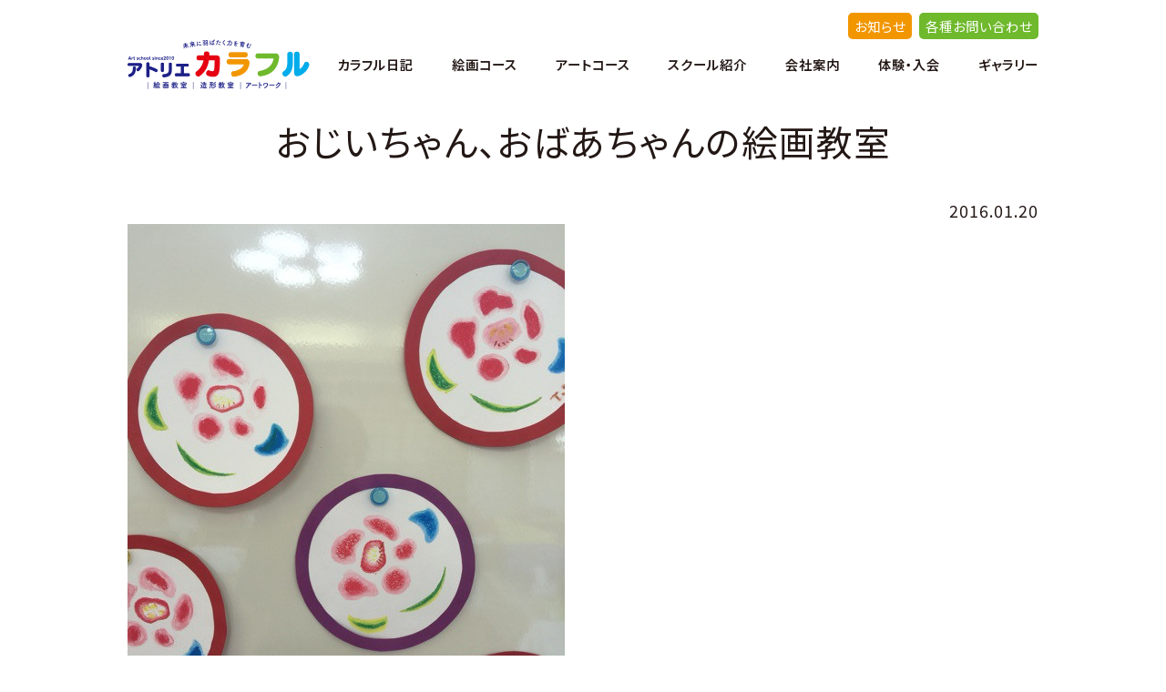

--- FILE ---
content_type: text/html; charset=UTF-8
request_url: https://colorful-art.jp/diary/2016/1754/
body_size: 53087
content:
<!DOCTYPE html>
<head>
<meta charset="UTF-8" />
<!--[if IE]>
<script type="text/javascript">
document.createElement( 'header' );
document.createElement( 'section' );
document.createElement( 'nav' );
document.createElement( 'aside' );
document.createElement( 'footer' );
document.createElement( 'article' );
document.createElement( 'time' );
</script>
<![endif]-->
<title>アトリエカラフル 造形教室 絵画教室 | アトリエカラフル｜絵画造形教室｜愛知県半田市 | アトリエカラフル｜絵画造形教室｜愛知県半田市</title>
<meta name="viewport" content="width=device-width, maximum-scale=1.0, minimum-scale=0.5,user-scalable=yes,initial-scale=1.0" />
<meta http-equiv="X-UA-Compatible" content="IE=Edge" />
<link rel="stylesheet" href="https://colorful-art.jp/cms/wp-content/themes/colorful_renewal/common/common.css?20260121-1652" type="text/css" />
<link rel="shortcut icon" type="image/vnd.microsoft.icon" href="https://colorful-art.jp/cms/wp-content/themes/colorful_renewal/images/common/fav/favicon.ico">
<link rel="apple-touch-icon" href="https://colorful-art.jp/cms/wp-content/themes/colorful_renewal/images/common/fav/apple-touch-icon-180x180.png">
<link rel="icon" type="image/png" href="https://colorful-art.jp/cms/wp-content/themes/colorful_renewal/images/common/fav/icon-192x192.png">
<link rel="stylesheet" href="https://colorful-art.jp/cms/wp-content/themes/colorful_renewal/common/mobile.css" type="text/css" />
<!--[if lt IE 9]>
<script src="https://html5shiv.googlecode.com/svn/trunk/html5.js"></script>
<![endif]-->

		<!-- All in One SEO 4.9.0 - aioseo.com -->
	<meta name="description" content="大丈夫だよ～ っと、閉じようとしている扉をそっと支えてリラックスして開けてもらうのが、私にとっては使命です 。 教室では、「絵は苦手なんだけど」っと入会してきた子が、のびのびと絵筆を振るいます。 人と比べるものではなく、要は自分と目の前の1枚の紙との関係だってところが身についてきます。 自分がその紙の上で、色と線と、画材により、作り出す世界とどう遊ぶか？ その冒険や喜びの中に、「さぁ」っと、入っていけるようになります。" />
	<meta name="robots" content="max-image-preview:large" />
	<meta name="author" content="Atelier Colorful"/>
	<meta name="keywords" content="アトリエカラフル、アートスクール、造形教室、絵画教室、愛知県、美浜、青山、半田、造形、絵画、教室、アート教室、南知多、美術教室、芸術、人間力、子ども向け教室、教育、教室、習い事、ワークショップ、" />
	<link rel="canonical" href="https://colorful-art.jp/diary/2016/1754/" />
	<meta name="generator" content="All in One SEO (AIOSEO) 4.9.0" />
		<meta property="og:locale" content="ja_JP" />
		<meta property="og:site_name" content="造形教室 絵画教室｜アトリエカラフル｜愛知県 半⽥市・美浜町" />
		<meta property="og:type" content="article" />
		<meta property="og:title" content="アトリエカラフル 造形教室 絵画教室 | アトリエカラフル｜絵画造形教室｜愛知県半田市" />
		<meta property="og:description" content="大丈夫だよ～ っと、閉じようとしている扉をそっと支えてリラックスして開けてもらうのが、私にとっては使命です 。 教室では、「絵は苦手なんだけど」っと入会してきた子が、のびのびと絵筆を振るいます。 人と比べるものではなく、要は自分と目の前の1枚の紙との関係だってところが身についてきます。 自分がその紙の上で、色と線と、画材により、作り出す世界とどう遊ぶか？ その冒険や喜びの中に、「さぁ」っと、入っていけるようになります。" />
		<meta property="og:url" content="https://colorful-art.jp/diary/2016/1754/" />
		<meta property="fb:admins" content="AtelierCOLORFUL" />
		<meta property="og:image" content="https://colorful-art.jp/cms/wp-content/uploads/2021/01/f_logo1.svg" />
		<meta property="og:image:secure_url" content="https://colorful-art.jp/cms/wp-content/uploads/2021/01/f_logo1.svg" />
		<meta property="article:published_time" content="2016-01-20T10:51:55+00:00" />
		<meta property="article:modified_time" content="2018-10-13T10:53:11+00:00" />
		<meta name="twitter:card" content="summary" />
		<meta name="twitter:title" content="アトリエカラフル 造形教室 絵画教室 | アトリエカラフル｜絵画造形教室｜愛知県半田市" />
		<meta name="twitter:description" content="大丈夫だよ～ っと、閉じようとしている扉をそっと支えてリラックスして開けてもらうのが、私にとっては使命です 。 教室では、「絵は苦手なんだけど」っと入会してきた子が、のびのびと絵筆を振るいます。 人と比べるものではなく、要は自分と目の前の1枚の紙との関係だってところが身についてきます。 自分がその紙の上で、色と線と、画材により、作り出す世界とどう遊ぶか？ その冒険や喜びの中に、「さぁ」っと、入っていけるようになります。" />
		<meta name="twitter:image" content="https://colorful-art.jp/cms/wp-content/uploads/2021/01/f_logo1.svg" />
		<script type="application/ld+json" class="aioseo-schema">
			{"@context":"https:\/\/schema.org","@graph":[{"@type":"Article","@id":"https:\/\/colorful-art.jp\/diary\/2016\/1754\/#article","name":"\u30a2\u30c8\u30ea\u30a8\u30ab\u30e9\u30d5\u30eb \u9020\u5f62\u6559\u5ba4 \u7d75\u753b\u6559\u5ba4 | \u30a2\u30c8\u30ea\u30a8\u30ab\u30e9\u30d5\u30eb\uff5c\u7d75\u753b\u9020\u5f62\u6559\u5ba4\uff5c\u611b\u77e5\u770c\u534a\u7530\u5e02","headline":"\u304a\u3058\u3044\u3061\u3083\u3093\u3001\u304a\u3070\u3042\u3061\u3083\u3093\u306e\u7d75\u753b\u6559\u5ba4","author":{"@id":"https:\/\/colorful-art.jp\/author\/colorful-art\/#author"},"publisher":{"@id":"https:\/\/colorful-art.jp\/#organization"},"image":{"@type":"ImageObject","url":"https:\/\/stat.ameba.jp\/user_images\/20160120\/13\/anenan\/76\/3a\/j\/o0480064013545533385.jpg?caw=800","@id":"https:\/\/colorful-art.jp\/diary\/2016\/1754\/#articleImage"},"datePublished":"2016-01-20T19:51:55+09:00","dateModified":"2018-10-13T19:53:11+09:00","inLanguage":"ja","mainEntityOfPage":{"@id":"https:\/\/colorful-art.jp\/diary\/2016\/1754\/#webpage"},"isPartOf":{"@id":"https:\/\/colorful-art.jp\/diary\/2016\/1754\/#webpage"},"articleSection":"\u30ab\u30e9\u30d5\u30eb\u65e5\u8a18"},{"@type":"BreadcrumbList","@id":"https:\/\/colorful-art.jp\/diary\/2016\/1754\/#breadcrumblist","itemListElement":[{"@type":"ListItem","@id":"https:\/\/colorful-art.jp#listItem","position":1,"name":"\u30db\u30fc\u30e0","item":"https:\/\/colorful-art.jp","nextItem":{"@type":"ListItem","@id":"https:\/\/colorful-art.jp\/.\/diary\/#listItem","name":"\u30ab\u30e9\u30d5\u30eb\u65e5\u8a18"}},{"@type":"ListItem","@id":"https:\/\/colorful-art.jp\/.\/diary\/#listItem","position":2,"name":"\u30ab\u30e9\u30d5\u30eb\u65e5\u8a18","item":"https:\/\/colorful-art.jp\/.\/diary\/","nextItem":{"@type":"ListItem","@id":"https:\/\/colorful-art.jp\/diary\/2016\/1754\/#listItem","name":"\u304a\u3058\u3044\u3061\u3083\u3093\u3001\u304a\u3070\u3042\u3061\u3083\u3093\u306e\u7d75\u753b\u6559\u5ba4"},"previousItem":{"@type":"ListItem","@id":"https:\/\/colorful-art.jp#listItem","name":"\u30db\u30fc\u30e0"}},{"@type":"ListItem","@id":"https:\/\/colorful-art.jp\/diary\/2016\/1754\/#listItem","position":3,"name":"\u304a\u3058\u3044\u3061\u3083\u3093\u3001\u304a\u3070\u3042\u3061\u3083\u3093\u306e\u7d75\u753b\u6559\u5ba4","previousItem":{"@type":"ListItem","@id":"https:\/\/colorful-art.jp\/.\/diary\/#listItem","name":"\u30ab\u30e9\u30d5\u30eb\u65e5\u8a18"}}]},{"@type":"Organization","@id":"https:\/\/colorful-art.jp\/#organization","name":"\u30a2\u30c8\u30ea\u30a8\u30ab\u30e9\u30d5\u30eb","description":"\u3088\u308a\u826f\u3044\u672a\u6765\u306b\u7fbd\u3070\u305f\u304f\u305f\u3081\u306e21\u4e16\u7d00\u578b\u30b9\u30ad\u30eb\u3092\u5065\u3084\u304b\u306b\u80b2\u3080\u30a2\u30fc\u30c8\u30b9\u30af\u30fc\u30eb","url":"https:\/\/colorful-art.jp\/","telephone":"+81569873656","logo":{"@type":"ImageObject","url":"https:\/\/colorful-art.jp\/cms\/wp-content\/uploads\/2021\/01\/f_logo1.svg","@id":"https:\/\/colorful-art.jp\/diary\/2016\/1754\/#organizationLogo"},"image":{"@id":"https:\/\/colorful-art.jp\/diary\/2016\/1754\/#organizationLogo"}},{"@type":"Person","@id":"https:\/\/colorful-art.jp\/author\/colorful-art\/#author","url":"https:\/\/colorful-art.jp\/author\/colorful-art\/","name":"Atelier Colorful","image":{"@type":"ImageObject","@id":"https:\/\/colorful-art.jp\/diary\/2016\/1754\/#authorImage","url":"https:\/\/secure.gravatar.com\/avatar\/97f976797e532dd9fc247c49b1ebae66acf8519370186ad7604014ca41152716?s=96&d=mm&r=g","width":96,"height":96,"caption":"Atelier Colorful"}},{"@type":"WebPage","@id":"https:\/\/colorful-art.jp\/diary\/2016\/1754\/#webpage","url":"https:\/\/colorful-art.jp\/diary\/2016\/1754\/","name":"\u30a2\u30c8\u30ea\u30a8\u30ab\u30e9\u30d5\u30eb \u9020\u5f62\u6559\u5ba4 \u7d75\u753b\u6559\u5ba4 | \u30a2\u30c8\u30ea\u30a8\u30ab\u30e9\u30d5\u30eb\uff5c\u7d75\u753b\u9020\u5f62\u6559\u5ba4\uff5c\u611b\u77e5\u770c\u534a\u7530\u5e02","description":"\u5927\u4e08\u592b\u3060\u3088\uff5e \u3063\u3068\u3001\u9589\u3058\u3088\u3046\u3068\u3057\u3066\u3044\u308b\u6249\u3092\u305d\u3063\u3068\u652f\u3048\u3066\u30ea\u30e9\u30c3\u30af\u30b9\u3057\u3066\u958b\u3051\u3066\u3082\u3089\u3046\u306e\u304c\u3001\u79c1\u306b\u3068\u3063\u3066\u306f\u4f7f\u547d\u3067\u3059 \u3002 \u6559\u5ba4\u3067\u306f\u3001\u300c\u7d75\u306f\u82e6\u624b\u306a\u3093\u3060\u3051\u3069\u300d\u3063\u3068\u5165\u4f1a\u3057\u3066\u304d\u305f\u5b50\u304c\u3001\u306e\u3073\u306e\u3073\u3068\u7d75\u7b46\u3092\u632f\u308b\u3044\u307e\u3059\u3002 \u4eba\u3068\u6bd4\u3079\u308b\u3082\u306e\u3067\u306f\u306a\u304f\u3001\u8981\u306f\u81ea\u5206\u3068\u76ee\u306e\u524d\u306e1\u679a\u306e\u7d19\u3068\u306e\u95a2\u4fc2\u3060\u3063\u3066\u3068\u3053\u308d\u304c\u8eab\u306b\u3064\u3044\u3066\u304d\u307e\u3059\u3002 \u81ea\u5206\u304c\u305d\u306e\u7d19\u306e\u4e0a\u3067\u3001\u8272\u3068\u7dda\u3068\u3001\u753b\u6750\u306b\u3088\u308a\u3001\u4f5c\u308a\u51fa\u3059\u4e16\u754c\u3068\u3069\u3046\u904a\u3076\u304b\uff1f \u305d\u306e\u5192\u967a\u3084\u559c\u3073\u306e\u4e2d\u306b\u3001\u300c\u3055\u3041\u300d\u3063\u3068\u3001\u5165\u3063\u3066\u3044\u3051\u308b\u3088\u3046\u306b\u306a\u308a\u307e\u3059\u3002","inLanguage":"ja","isPartOf":{"@id":"https:\/\/colorful-art.jp\/#website"},"breadcrumb":{"@id":"https:\/\/colorful-art.jp\/diary\/2016\/1754\/#breadcrumblist"},"author":{"@id":"https:\/\/colorful-art.jp\/author\/colorful-art\/#author"},"creator":{"@id":"https:\/\/colorful-art.jp\/author\/colorful-art\/#author"},"datePublished":"2016-01-20T19:51:55+09:00","dateModified":"2018-10-13T19:53:11+09:00"},{"@type":"WebSite","@id":"https:\/\/colorful-art.jp\/#website","url":"https:\/\/colorful-art.jp\/","name":"\u9020\u5f62\u6559\u5ba4 \u7d75\u753b\u6559\u5ba4\uff5c\u30a2\u30c8\u30ea\u30a8\u30ab\u30e9\u30d5\u30eb\uff5c\u611b\u77e5\u770c \u534a\u7530\u5e02","description":"\u3088\u308a\u826f\u3044\u672a\u6765\u306b\u7fbd\u3070\u305f\u304f\u305f\u3081\u306e21\u4e16\u7d00\u578b\u30b9\u30ad\u30eb\u3092\u5065\u3084\u304b\u306b\u80b2\u3080\u30a2\u30fc\u30c8\u30b9\u30af\u30fc\u30eb","inLanguage":"ja","publisher":{"@id":"https:\/\/colorful-art.jp\/#organization"}}]}
		</script>
		<!-- All in One SEO -->

<link rel='dns-prefetch' href='//stats.wp.com' />
<link rel='dns-prefetch' href='//hcaptcha.com' />
<link rel="alternate" type="application/rss+xml" title="アトリエカラフル｜絵画造形教室｜愛知県半田市 &raquo; おじいちゃん、おばあちゃんの絵画教室 のコメントのフィード" href="https://colorful-art.jp/diary/2016/1754/feed/" />
<link rel="alternate" title="oEmbed (JSON)" type="application/json+oembed" href="https://colorful-art.jp/wp-json/oembed/1.0/embed?url=https%3A%2F%2Fcolorful-art.jp%2Fdiary%2F2016%2F1754%2F" />
<link rel="alternate" title="oEmbed (XML)" type="text/xml+oembed" href="https://colorful-art.jp/wp-json/oembed/1.0/embed?url=https%3A%2F%2Fcolorful-art.jp%2Fdiary%2F2016%2F1754%2F&#038;format=xml" />
		<!-- This site uses the Google Analytics by MonsterInsights plugin v9.10.0 - Using Analytics tracking - https://www.monsterinsights.com/ -->
		<!-- Note: MonsterInsights is not currently configured on this site. The site owner needs to authenticate with Google Analytics in the MonsterInsights settings panel. -->
					<!-- No tracking code set -->
				<!-- / Google Analytics by MonsterInsights -->
		<style id='wp-img-auto-sizes-contain-inline-css' type='text/css'>
img:is([sizes=auto i],[sizes^="auto," i]){contain-intrinsic-size:3000px 1500px}
/*# sourceURL=wp-img-auto-sizes-contain-inline-css */
</style>
<link rel='stylesheet' id='sbi_styles-css' href='https://colorful-art.jp/cms/wp-content/plugins/instagram-feed/css/sbi-styles.min.css?ver=6.10.0' type='text/css' media='all' />
<style id='wp-emoji-styles-inline-css' type='text/css'>

	img.wp-smiley, img.emoji {
		display: inline !important;
		border: none !important;
		box-shadow: none !important;
		height: 1em !important;
		width: 1em !important;
		margin: 0 0.07em !important;
		vertical-align: -0.1em !important;
		background: none !important;
		padding: 0 !important;
	}
/*# sourceURL=wp-emoji-styles-inline-css */
</style>
<style id='wp-block-library-inline-css' type='text/css'>
:root{--wp-block-synced-color:#7a00df;--wp-block-synced-color--rgb:122,0,223;--wp-bound-block-color:var(--wp-block-synced-color);--wp-editor-canvas-background:#ddd;--wp-admin-theme-color:#007cba;--wp-admin-theme-color--rgb:0,124,186;--wp-admin-theme-color-darker-10:#006ba1;--wp-admin-theme-color-darker-10--rgb:0,107,160.5;--wp-admin-theme-color-darker-20:#005a87;--wp-admin-theme-color-darker-20--rgb:0,90,135;--wp-admin-border-width-focus:2px}@media (min-resolution:192dpi){:root{--wp-admin-border-width-focus:1.5px}}.wp-element-button{cursor:pointer}:root .has-very-light-gray-background-color{background-color:#eee}:root .has-very-dark-gray-background-color{background-color:#313131}:root .has-very-light-gray-color{color:#eee}:root .has-very-dark-gray-color{color:#313131}:root .has-vivid-green-cyan-to-vivid-cyan-blue-gradient-background{background:linear-gradient(135deg,#00d084,#0693e3)}:root .has-purple-crush-gradient-background{background:linear-gradient(135deg,#34e2e4,#4721fb 50%,#ab1dfe)}:root .has-hazy-dawn-gradient-background{background:linear-gradient(135deg,#faaca8,#dad0ec)}:root .has-subdued-olive-gradient-background{background:linear-gradient(135deg,#fafae1,#67a671)}:root .has-atomic-cream-gradient-background{background:linear-gradient(135deg,#fdd79a,#004a59)}:root .has-nightshade-gradient-background{background:linear-gradient(135deg,#330968,#31cdcf)}:root .has-midnight-gradient-background{background:linear-gradient(135deg,#020381,#2874fc)}:root{--wp--preset--font-size--normal:16px;--wp--preset--font-size--huge:42px}.has-regular-font-size{font-size:1em}.has-larger-font-size{font-size:2.625em}.has-normal-font-size{font-size:var(--wp--preset--font-size--normal)}.has-huge-font-size{font-size:var(--wp--preset--font-size--huge)}.has-text-align-center{text-align:center}.has-text-align-left{text-align:left}.has-text-align-right{text-align:right}.has-fit-text{white-space:nowrap!important}#end-resizable-editor-section{display:none}.aligncenter{clear:both}.items-justified-left{justify-content:flex-start}.items-justified-center{justify-content:center}.items-justified-right{justify-content:flex-end}.items-justified-space-between{justify-content:space-between}.screen-reader-text{border:0;clip-path:inset(50%);height:1px;margin:-1px;overflow:hidden;padding:0;position:absolute;width:1px;word-wrap:normal!important}.screen-reader-text:focus{background-color:#ddd;clip-path:none;color:#444;display:block;font-size:1em;height:auto;left:5px;line-height:normal;padding:15px 23px 14px;text-decoration:none;top:5px;width:auto;z-index:100000}html :where(.has-border-color){border-style:solid}html :where([style*=border-top-color]){border-top-style:solid}html :where([style*=border-right-color]){border-right-style:solid}html :where([style*=border-bottom-color]){border-bottom-style:solid}html :where([style*=border-left-color]){border-left-style:solid}html :where([style*=border-width]){border-style:solid}html :where([style*=border-top-width]){border-top-style:solid}html :where([style*=border-right-width]){border-right-style:solid}html :where([style*=border-bottom-width]){border-bottom-style:solid}html :where([style*=border-left-width]){border-left-style:solid}html :where(img[class*=wp-image-]){height:auto;max-width:100%}:where(figure){margin:0 0 1em}html :where(.is-position-sticky){--wp-admin--admin-bar--position-offset:var(--wp-admin--admin-bar--height,0px)}@media screen and (max-width:600px){html :where(.is-position-sticky){--wp-admin--admin-bar--position-offset:0px}}

/*# sourceURL=wp-block-library-inline-css */
</style><style id='global-styles-inline-css' type='text/css'>
:root{--wp--preset--aspect-ratio--square: 1;--wp--preset--aspect-ratio--4-3: 4/3;--wp--preset--aspect-ratio--3-4: 3/4;--wp--preset--aspect-ratio--3-2: 3/2;--wp--preset--aspect-ratio--2-3: 2/3;--wp--preset--aspect-ratio--16-9: 16/9;--wp--preset--aspect-ratio--9-16: 9/16;--wp--preset--color--black: #000000;--wp--preset--color--cyan-bluish-gray: #abb8c3;--wp--preset--color--white: #ffffff;--wp--preset--color--pale-pink: #f78da7;--wp--preset--color--vivid-red: #cf2e2e;--wp--preset--color--luminous-vivid-orange: #ff6900;--wp--preset--color--luminous-vivid-amber: #fcb900;--wp--preset--color--light-green-cyan: #7bdcb5;--wp--preset--color--vivid-green-cyan: #00d084;--wp--preset--color--pale-cyan-blue: #8ed1fc;--wp--preset--color--vivid-cyan-blue: #0693e3;--wp--preset--color--vivid-purple: #9b51e0;--wp--preset--gradient--vivid-cyan-blue-to-vivid-purple: linear-gradient(135deg,rgb(6,147,227) 0%,rgb(155,81,224) 100%);--wp--preset--gradient--light-green-cyan-to-vivid-green-cyan: linear-gradient(135deg,rgb(122,220,180) 0%,rgb(0,208,130) 100%);--wp--preset--gradient--luminous-vivid-amber-to-luminous-vivid-orange: linear-gradient(135deg,rgb(252,185,0) 0%,rgb(255,105,0) 100%);--wp--preset--gradient--luminous-vivid-orange-to-vivid-red: linear-gradient(135deg,rgb(255,105,0) 0%,rgb(207,46,46) 100%);--wp--preset--gradient--very-light-gray-to-cyan-bluish-gray: linear-gradient(135deg,rgb(238,238,238) 0%,rgb(169,184,195) 100%);--wp--preset--gradient--cool-to-warm-spectrum: linear-gradient(135deg,rgb(74,234,220) 0%,rgb(151,120,209) 20%,rgb(207,42,186) 40%,rgb(238,44,130) 60%,rgb(251,105,98) 80%,rgb(254,248,76) 100%);--wp--preset--gradient--blush-light-purple: linear-gradient(135deg,rgb(255,206,236) 0%,rgb(152,150,240) 100%);--wp--preset--gradient--blush-bordeaux: linear-gradient(135deg,rgb(254,205,165) 0%,rgb(254,45,45) 50%,rgb(107,0,62) 100%);--wp--preset--gradient--luminous-dusk: linear-gradient(135deg,rgb(255,203,112) 0%,rgb(199,81,192) 50%,rgb(65,88,208) 100%);--wp--preset--gradient--pale-ocean: linear-gradient(135deg,rgb(255,245,203) 0%,rgb(182,227,212) 50%,rgb(51,167,181) 100%);--wp--preset--gradient--electric-grass: linear-gradient(135deg,rgb(202,248,128) 0%,rgb(113,206,126) 100%);--wp--preset--gradient--midnight: linear-gradient(135deg,rgb(2,3,129) 0%,rgb(40,116,252) 100%);--wp--preset--font-size--small: 13px;--wp--preset--font-size--medium: 20px;--wp--preset--font-size--large: 36px;--wp--preset--font-size--x-large: 42px;--wp--preset--spacing--20: 0.44rem;--wp--preset--spacing--30: 0.67rem;--wp--preset--spacing--40: 1rem;--wp--preset--spacing--50: 1.5rem;--wp--preset--spacing--60: 2.25rem;--wp--preset--spacing--70: 3.38rem;--wp--preset--spacing--80: 5.06rem;--wp--preset--shadow--natural: 6px 6px 9px rgba(0, 0, 0, 0.2);--wp--preset--shadow--deep: 12px 12px 50px rgba(0, 0, 0, 0.4);--wp--preset--shadow--sharp: 6px 6px 0px rgba(0, 0, 0, 0.2);--wp--preset--shadow--outlined: 6px 6px 0px -3px rgb(255, 255, 255), 6px 6px rgb(0, 0, 0);--wp--preset--shadow--crisp: 6px 6px 0px rgb(0, 0, 0);}:where(.is-layout-flex){gap: 0.5em;}:where(.is-layout-grid){gap: 0.5em;}body .is-layout-flex{display: flex;}.is-layout-flex{flex-wrap: wrap;align-items: center;}.is-layout-flex > :is(*, div){margin: 0;}body .is-layout-grid{display: grid;}.is-layout-grid > :is(*, div){margin: 0;}:where(.wp-block-columns.is-layout-flex){gap: 2em;}:where(.wp-block-columns.is-layout-grid){gap: 2em;}:where(.wp-block-post-template.is-layout-flex){gap: 1.25em;}:where(.wp-block-post-template.is-layout-grid){gap: 1.25em;}.has-black-color{color: var(--wp--preset--color--black) !important;}.has-cyan-bluish-gray-color{color: var(--wp--preset--color--cyan-bluish-gray) !important;}.has-white-color{color: var(--wp--preset--color--white) !important;}.has-pale-pink-color{color: var(--wp--preset--color--pale-pink) !important;}.has-vivid-red-color{color: var(--wp--preset--color--vivid-red) !important;}.has-luminous-vivid-orange-color{color: var(--wp--preset--color--luminous-vivid-orange) !important;}.has-luminous-vivid-amber-color{color: var(--wp--preset--color--luminous-vivid-amber) !important;}.has-light-green-cyan-color{color: var(--wp--preset--color--light-green-cyan) !important;}.has-vivid-green-cyan-color{color: var(--wp--preset--color--vivid-green-cyan) !important;}.has-pale-cyan-blue-color{color: var(--wp--preset--color--pale-cyan-blue) !important;}.has-vivid-cyan-blue-color{color: var(--wp--preset--color--vivid-cyan-blue) !important;}.has-vivid-purple-color{color: var(--wp--preset--color--vivid-purple) !important;}.has-black-background-color{background-color: var(--wp--preset--color--black) !important;}.has-cyan-bluish-gray-background-color{background-color: var(--wp--preset--color--cyan-bluish-gray) !important;}.has-white-background-color{background-color: var(--wp--preset--color--white) !important;}.has-pale-pink-background-color{background-color: var(--wp--preset--color--pale-pink) !important;}.has-vivid-red-background-color{background-color: var(--wp--preset--color--vivid-red) !important;}.has-luminous-vivid-orange-background-color{background-color: var(--wp--preset--color--luminous-vivid-orange) !important;}.has-luminous-vivid-amber-background-color{background-color: var(--wp--preset--color--luminous-vivid-amber) !important;}.has-light-green-cyan-background-color{background-color: var(--wp--preset--color--light-green-cyan) !important;}.has-vivid-green-cyan-background-color{background-color: var(--wp--preset--color--vivid-green-cyan) !important;}.has-pale-cyan-blue-background-color{background-color: var(--wp--preset--color--pale-cyan-blue) !important;}.has-vivid-cyan-blue-background-color{background-color: var(--wp--preset--color--vivid-cyan-blue) !important;}.has-vivid-purple-background-color{background-color: var(--wp--preset--color--vivid-purple) !important;}.has-black-border-color{border-color: var(--wp--preset--color--black) !important;}.has-cyan-bluish-gray-border-color{border-color: var(--wp--preset--color--cyan-bluish-gray) !important;}.has-white-border-color{border-color: var(--wp--preset--color--white) !important;}.has-pale-pink-border-color{border-color: var(--wp--preset--color--pale-pink) !important;}.has-vivid-red-border-color{border-color: var(--wp--preset--color--vivid-red) !important;}.has-luminous-vivid-orange-border-color{border-color: var(--wp--preset--color--luminous-vivid-orange) !important;}.has-luminous-vivid-amber-border-color{border-color: var(--wp--preset--color--luminous-vivid-amber) !important;}.has-light-green-cyan-border-color{border-color: var(--wp--preset--color--light-green-cyan) !important;}.has-vivid-green-cyan-border-color{border-color: var(--wp--preset--color--vivid-green-cyan) !important;}.has-pale-cyan-blue-border-color{border-color: var(--wp--preset--color--pale-cyan-blue) !important;}.has-vivid-cyan-blue-border-color{border-color: var(--wp--preset--color--vivid-cyan-blue) !important;}.has-vivid-purple-border-color{border-color: var(--wp--preset--color--vivid-purple) !important;}.has-vivid-cyan-blue-to-vivid-purple-gradient-background{background: var(--wp--preset--gradient--vivid-cyan-blue-to-vivid-purple) !important;}.has-light-green-cyan-to-vivid-green-cyan-gradient-background{background: var(--wp--preset--gradient--light-green-cyan-to-vivid-green-cyan) !important;}.has-luminous-vivid-amber-to-luminous-vivid-orange-gradient-background{background: var(--wp--preset--gradient--luminous-vivid-amber-to-luminous-vivid-orange) !important;}.has-luminous-vivid-orange-to-vivid-red-gradient-background{background: var(--wp--preset--gradient--luminous-vivid-orange-to-vivid-red) !important;}.has-very-light-gray-to-cyan-bluish-gray-gradient-background{background: var(--wp--preset--gradient--very-light-gray-to-cyan-bluish-gray) !important;}.has-cool-to-warm-spectrum-gradient-background{background: var(--wp--preset--gradient--cool-to-warm-spectrum) !important;}.has-blush-light-purple-gradient-background{background: var(--wp--preset--gradient--blush-light-purple) !important;}.has-blush-bordeaux-gradient-background{background: var(--wp--preset--gradient--blush-bordeaux) !important;}.has-luminous-dusk-gradient-background{background: var(--wp--preset--gradient--luminous-dusk) !important;}.has-pale-ocean-gradient-background{background: var(--wp--preset--gradient--pale-ocean) !important;}.has-electric-grass-gradient-background{background: var(--wp--preset--gradient--electric-grass) !important;}.has-midnight-gradient-background{background: var(--wp--preset--gradient--midnight) !important;}.has-small-font-size{font-size: var(--wp--preset--font-size--small) !important;}.has-medium-font-size{font-size: var(--wp--preset--font-size--medium) !important;}.has-large-font-size{font-size: var(--wp--preset--font-size--large) !important;}.has-x-large-font-size{font-size: var(--wp--preset--font-size--x-large) !important;}
/*# sourceURL=global-styles-inline-css */
</style>

<style id='classic-theme-styles-inline-css' type='text/css'>
/*! This file is auto-generated */
.wp-block-button__link{color:#fff;background-color:#32373c;border-radius:9999px;box-shadow:none;text-decoration:none;padding:calc(.667em + 2px) calc(1.333em + 2px);font-size:1.125em}.wp-block-file__button{background:#32373c;color:#fff;text-decoration:none}
/*# sourceURL=/wp-includes/css/classic-themes.min.css */
</style>
<link rel='stylesheet' id='contact-form-7-css' href='https://colorful-art.jp/cms/wp-content/plugins/contact-form-7/includes/css/styles.css?ver=6.1.3' type='text/css' media='all' />
<link rel='stylesheet' id='jquery-ui-smoothness-css' href='https://colorful-art.jp/cms/wp-content/plugins/contact-form-7/includes/js/jquery-ui/themes/smoothness/jquery-ui.min.css?ver=1.12.1' type='text/css' media='screen' />
<script type="text/javascript" src="https://colorful-art.jp/cms/wp-includes/js/jquery/jquery.min.js?ver=3.7.1" id="jquery-core-js"></script>
<script type="text/javascript" src="https://colorful-art.jp/cms/wp-includes/js/jquery/jquery-migrate.min.js?ver=3.4.1" id="jquery-migrate-js"></script>
<link rel="EditURI" type="application/rsd+xml" title="RSD" href="https://colorful-art.jp/cms/xmlrpc.php?rsd" />
<meta name="generator" content="WordPress 6.9" />
<link rel='shortlink' href='https://colorful-art.jp/?p=1754' />
<style>
.h-captcha{position:relative;display:block;margin-bottom:2rem;padding:0;clear:both}.h-captcha[data-size="normal"]{width:303px;height:78px}.h-captcha[data-size="compact"]{width:164px;height:144px}.h-captcha[data-size="invisible"]{display:none}.h-captcha iframe{z-index:1}.h-captcha::before{content:"";display:block;position:absolute;top:0;left:0;background:url(https://colorful-art.jp/cms/wp-content/plugins/hcaptcha-for-forms-and-more/assets/images/hcaptcha-div-logo.svg) no-repeat;border:1px solid #fff0;border-radius:4px;box-sizing:border-box}.h-captcha::after{content:"The hCaptcha loading is delayed until user interaction.";font:13px/1.35 system-ui,-apple-system,Segoe UI,Roboto,Arial,sans-serif;display:block;position:absolute;top:0;left:0;box-sizing:border-box;color:red;opacity:0}.h-captcha:not(:has(iframe))::after{animation:hcap-msg-fade-in .3s ease forwards;animation-delay:2s}.h-captcha:has(iframe)::after{animation:none;opacity:0}@keyframes hcap-msg-fade-in{to{opacity:1}}.h-captcha[data-size="normal"]::before{width:300px;height:74px;background-position:94% 28%}.h-captcha[data-size="normal"]::after{padding:19px 75px 16px 10px}.h-captcha[data-size="compact"]::before{width:156px;height:136px;background-position:50% 79%}.h-captcha[data-size="compact"]::after{padding:10px 10px 16px 10px}.h-captcha[data-theme="light"]::before,body.is-light-theme .h-captcha[data-theme="auto"]::before,.h-captcha[data-theme="auto"]::before{background-color:#fafafa;border:1px solid #e0e0e0}.h-captcha[data-theme="dark"]::before,body.is-dark-theme .h-captcha[data-theme="auto"]::before,html.wp-dark-mode-active .h-captcha[data-theme="auto"]::before,html.drdt-dark-mode .h-captcha[data-theme="auto"]::before{background-image:url(https://colorful-art.jp/cms/wp-content/plugins/hcaptcha-for-forms-and-more/assets/images/hcaptcha-div-logo-white.svg);background-repeat:no-repeat;background-color:#333;border:1px solid #f5f5f5}@media (prefers-color-scheme:dark){.h-captcha[data-theme="auto"]::before{background-image:url(https://colorful-art.jp/cms/wp-content/plugins/hcaptcha-for-forms-and-more/assets/images/hcaptcha-div-logo-white.svg);background-repeat:no-repeat;background-color:#333;border:1px solid #f5f5f5}}.h-captcha[data-theme="custom"]::before{background-color:initial}.h-captcha[data-size="invisible"]::before,.h-captcha[data-size="invisible"]::after{display:none}.h-captcha iframe{position:relative}div[style*="z-index: 2147483647"] div[style*="border-width: 11px"][style*="position: absolute"][style*="pointer-events: none"]{border-style:none}
</style>
	<style>img#wpstats{display:none}</style>
		<style>
span[data-name="hcap-cf7"] .h-captcha{margin-bottom:0}span[data-name="hcap-cf7"]~input[type="submit"],span[data-name="hcap-cf7"]~button[type="submit"]{margin-top:2rem}
</style>
<link rel="icon" href="https://colorful-art.jp/cms/wp-content/uploads/2023/09/cropped-site-32x32.jpg" sizes="32x32" />
<link rel="icon" href="https://colorful-art.jp/cms/wp-content/uploads/2023/09/cropped-site-192x192.jpg" sizes="192x192" />
<link rel="apple-touch-icon" href="https://colorful-art.jp/cms/wp-content/uploads/2023/09/cropped-site-180x180.jpg" />
<meta name="msapplication-TileImage" content="https://colorful-art.jp/cms/wp-content/uploads/2023/09/cropped-site-270x270.jpg" />
		<style type="text/css" id="wp-custom-css">
			.artclass7 {
	background-color: #f0821e;
}

.artclass8 {
	background-color: Lime;
}

.artclass9 {
	background-color: #ff6c94;
}

.modeling7 {
	background-color: #ff2599;
}

.modeling8 {
	background-color: #fff000;
}

.modeling9 {
	background-color: #00aaff;
}

/* 絵画クラス上部画像３枚のスペース */
#artclass #content #contentInner article.explain ul li {
    -webkit-flex-basis: 30%;
    -ms-flex-preferred-size: 30%;
    flex-basis: 30%;
    max-width: 30%; }

/* Instagram表示 */
#home #wrapper #content #contentInner article#Insta .sns_inner #sb_instagram #sbi_images .sbi_item .sbi_photo_wrap a.sbi_photo img {
      display: block; }

/* サイト下部ロゴ背景色白色 */
footer h1 img{
	background-color: white;
}		</style>
		<!-- Global site tag (gtag.js) - Google Analytics -->
<script async src="https://www.googletagmanager.com/gtag/js?id=UA-153660885-1"></script>
<script>
  window.dataLayer = window.dataLayer || [];
  function gtag(){dataLayer.push(arguments);}
  gtag('js', new Date());

  gtag('config', 'UA-153660885-1');
</script>

</head>
<body class="wp-singular post-template-default single single-post postid-1754 single-format-standard wp-theme-colorful_renewal">
<div id="wrap">
<div id="wrapper">
<header>
	<div class="row">
		<div id="global_menu" class="inner row">
			<h1><a href="/"><img src="https://colorful-art.jp/cms/wp-content/themes/colorful_renewal/images/common/logo.png" alt="アトリエカラフル｜絵画造形教室｜愛知県半田市" /></a></h1>
			<nav id="menuContainer">
				<div class="nav_toggle mb">
					<span></span><span></span><span></span>
				</div>
				<ul id="g_navi"><li><a href="https://colorful-art.jp/./diary/">カラフル日記</a></li>
<li><a href="https://colorful-art.jp/artclass/">絵画コース</a></li>
<li><a href="https://colorful-art.jp/modeling/">アートコース</a></li>
<li><a href="https://colorful-art.jp/school/">スクール紹介</a></li>
<li><a href="https://colorful-art.jp/about/">会社案内</a></li>
<li><a href="https://colorful-art.jp/contact/trial/">体験・入会</a></li>
<li><a href="https://colorful-art.jp/./gallery/">ギャラリー</a></li>
</ul>			</nav>
		<!-- / .inner row --></div>
		<div id="header_menu" class="inner">
			<ul id="h_navi" class="row"><li><a href="https://colorful-art.jp/./infomation/">お知らせ</a></li>
<li><a href="https://colorful-art.jp/contact/">各種お問い合わせ</a></li>
</ul>		</div>
			<!-- / .row --></div>
</header>
<hr />
<div id="content">
<div id="contentHead">
<h2>おじいちゃん、おばあちゃんの絵画教室</h2>
<div class="inner">
<p> 2016.01.20</p>
<ul id="topicpath">
<li><a href="/">ホーム</a></li>
<li>おじいちゃん、おばあちゃんの絵画教室</li>
</ul>
<!-- / .inner --></div>
<!-- /contentHead --></div>
<div id="contentInner">
<div class="inner">
<article>
<img src="https://colorful-art.jp/cms/wp-content/uploads/2018/10/o0480064013545533385.jpg" alt="おじいちゃん、おばあちゃんの絵画教室 イメージ画像 ">
<div class="skinArticleHeader">
<div class="skinArticleHeader2"></div>
</div>
<div class="skinArticleBody">
<div class="skinArticleBody2">
<div class="js-blogGenreRank blogGenreEntryRankInfo__block"></div>
<div id="entryBody" class="articleText">
<div>素敵なご縁がありました。</div>
<div>おじいちゃん、おばあちゃんたちと絵画教室楽しんできました。</div>
<div></div>
<div></div>
<div>一輪の椿を描きました。</div>
<div>冬の寒い中</div>
<div>ぱっと赤く咲く椿には、ドキッ！っとしますよね</div>
<div></div>
<div>「今日は皆さんの心にも一輪の椿を咲かせてください」</div>
<div></div>
<div>という言葉から、始まりました。</div>
<div>絵は心だと思います。</div>
<div>途中「私は上手じゃないから」という言葉を何度か言われていました。</div>
<div></div>
<div>私はこどもたちの造形教室をしていますが、年中さんくらいの子までは、全く上手か下手かは気にしません。</div>
<div>ただ、目の前に広がる現象を楽しみます。</div>
<div>自分が手にした筆先に、まるで自分の心が伝わり、動き、目の前が鮮やかに色に染まり、そして心もまた染まっていく。。</div>
<div>それをただただ楽しんでいるように思います。</div>
<div></div>
<div>成長過程で出会う、上手いか、下手かを人と比べられるシーンが積み重なってくると、「自分は絵を描くことに向いていないなぁっ」と、自己判断し始めます。向いてないことは、やっても恥だから、やめてしまおう。どうせ、評価してもらえないから。。</div>
<div>そんな気持ちでしょうか。</div>
<div>絵を描くという行為に「苦手意識」で、パタンっと扉を閉ざすケースがとても多いです。</div>
<div>早い子は年中さんくらいから始まります。</div>
<div>隣の子が、「上手いね」って褒められてる時、自分はどうなんだろう。。って不安になるんですね。</div>
<div>誰も傷つけるつもりはないのですが、</div>
<div>絵は心で描いているからこそ、評価されると繊細に傷つくのかなぁっ。。私は思います。</div>
<div></div>
<div>大丈夫だよ～</div>
<div>っと、閉じようとしている扉をそっと支えてリラックスして開けてもらうのが、私にとっては使命です 。</div>
<div>教室では、「絵は苦手なんだけど」っと入会してきた子が、のびのびと絵筆を振るいます。</div>
<div>人と比べるものではなく、要は自分と目の前の1枚の紙との関係だってところが身についてきます。</div>
<div>自分がその紙の上で、色と線と、画材により、作り出す世界とどう遊ぶか？</div>
<div>その冒険や喜びの中に、「さぁ」っと、入っていけるようになります。</div>
<div></div>
<div>おじいちゃん、おばあちゃんも、「絵は苦手なの」っとおっしゃっていましたが、私は大丈夫なんです～っと気持ちでにこにこ。</div>
<div>何が大丈夫かって？</div>
<div>それは、やってみて貰えば、ちゃんと伝わります。</div>
<div>皆さんが、リラックスして楽しめるように考えて用意していきました。</div>
<div>ちゃんと伝わったなぁって思います。</div>
<div></div>
<div>ほくほく顔で、今日の作品は、「あそこに飾っておこう」っと言ってくれました。</div>
<div></div>
<div>皆さんの心に咲いた、1輪の椿が並び、とても美しかったです。</div>
<div></div>
<div>世の中には、美しいものが沢山ある。</div>
<div>それに心を向け、心が捉え、絵によって表現し、またその美しさを見つめ直すことができる。</div>
<div></div>
<div>その行為はささやかであって欲しいと思います。</div>
<div>絵を描くっていうと、気構えが必要な気がする方が多いと思うのですが、日常のなかで、美味しいお茶をいっぱい入れるような感覚であったら、素敵です。</div>
<div></div>
<div></div>
<div></div>
<div>
<div id="{525900CA-022B-4A71-92F9-8D086E14898C:01}">
<div><a id="i13545533385" class="detailOn userImageLink" href="https://ameblo.jp/anenan/image-12119566223-13545533385.html" data-image-id="13545533385"><img fetchpriority="high" decoding="async" src="https://stat.ameba.jp/user_images/20160120/13/anenan/76/3a/j/o0480064013545533385.jpg?caw=800" alt="{525900CA-022B-4A71-92F9-8D086E14898C:01}" width="400" height="533" border="0" /></a></div>
</div>
</div>
</div>
</div>
</div>
</article>
<article id="postList">
<h3>カラフル日記</h3>
<ul id="year" class="row">
<li>
	<a href="https://colorful-art.jp/diary/2010/">2010</a>
</li><li>
	<a href="https://colorful-art.jp/diary/2011/">2011</a>
</li><li>
	<a href="https://colorful-art.jp/diary/2012/">2012</a>
</li><li>
	<a href="https://colorful-art.jp/diary/2013/">2013</a>
</li><li>
	<a href="https://colorful-art.jp/diary/2014/">2014</a>
</li><li>
	<a href="https://colorful-art.jp/diary/2015/">2015</a>
</li><li>
	<a href="https://colorful-art.jp/diary/2016/">2016</a>
</li><li>
	<a href="https://colorful-art.jp/diary/2017/">2017</a>
</li><li>
	<a href="https://colorful-art.jp/diary/2018/">2018</a>
</li><li>
	<a href="https://colorful-art.jp/diary/2019/">2019</a>
</li><li>
	<a href="https://colorful-art.jp/diary/2020/">2020</a>
</li><li>
	<a href="https://colorful-art.jp/diary/2021/">2021</a>
</li><li>
	<a href="https://colorful-art.jp/diary/2022/">2022</a>
</li><li>
	<a href="https://colorful-art.jp/diary/2023/">2023</a>
</li><li>
	<a href="https://colorful-art.jp/diary/2024/">2024</a>
</li><li>
	<a href="https://colorful-art.jp/diary/2025/">2025</a>
</li><li>
	<a href="https://colorful-art.jp/diary/2026/">2026</a>
</li></ul>
<div class="cloumn row">
<section><a href="https://colorful-art.jp/diary/2026/21314/" class="row clearfix">
	<h3>部屋に飾りたい絵コンテスト【結果発表】</h3>
	<p><span class="img"><img src="/cms/wp-content/themes/colorful_renewal/images/common/transparent.png" alt="部屋に飾りたい絵コンテスト【結果発表】" style="background-image: url(https://colorful-art.jp/cms/wp-content/uploads/2026/01/IMG_4632-768x432.jpeg);"></span></p>
	<p>2026.01.14</p>
</a></section>
<section><a href="https://colorful-art.jp/diary/2026/21246/" class="row clearfix">
	<h3>アトリエカラフルアート作品展2026【特別賞授賞式を開催しました！】</h3>
	<p><span class="img"><img src="/cms/wp-content/themes/colorful_renewal/images/common/transparent.png" alt="アトリエカラフルアート作品展2026【特別賞授賞式を開催しました！】" style="background-image: url(https://colorful-art.jp/cms/wp-content/uploads/2026/01/IMG_5819-768x512.jpg);"></span></p>
	<p>2026.01.14</p>
</a></section>
<section><a href="https://colorful-art.jp/diary/2026/21220/" class="row clearfix">
	<h3>アトリエカラフルアート作品展2026【イベント風景】</h3>
	<p><span class="img"><img src="/cms/wp-content/themes/colorful_renewal/images/common/transparent.png" alt="アトリエカラフルアート作品展2026【イベント風景】" style="background-image: url(https://colorful-art.jp/cms/wp-content/uploads/2026/01/IMG_5748-768x512.jpg);"></span></p>
	<p>2026.01.14</p>
</a></section>
<section><a href="https://colorful-art.jp/diary/2026/21158/" class="row clearfix">
	<h3>アトリエカラフルアート作品展2026【展示風景】</h3>
	<p><span class="img"><img src="/cms/wp-content/themes/colorful_renewal/images/common/transparent.png" alt="アトリエカラフルアート作品展2026【展示風景】" style="background-image: url(https://colorful-art.jp/cms/wp-content/uploads/2026/01/IMG_5649-768x512.jpg);"></span></p>
	<p>2026.01.14</p>
</a></section>
<!-- / .cloumn row --></div>
</article>
<!-- / .inner --></div>
<!-- /contentInner --></div>
<!-- /content --></div>
      
<hr />
<footer>
	<div class="inner row">
		<article id="footer_navi" class="row">
			<section>
				<h2>カラフルの日々</h2>
				<ul>
					<li><a href="/infomation">お知らせ</a></li>
					<li><a href="/diary">カラフル日記</a></li>
					<li><a href="/voice">みんなの声</a></li>
					<li><a href="/works">生徒の作品</a></li>
					<li><a href="/gallery">ギャラリー</a></li>
				</ul>
			</section>
			<section>
				<h2>アトリエカラフルの案内</h2>
				<ul>
					<li><a href="/modeling">アートコース</a></li>
					<li><a href="/artclass">絵画コース</a></li>
					<li><a href="/school">スクール紹介</a></li>
					<li><a href="/about">会社案内</a></li>
				</ul>
			</section>
			<section>
				<h2>体験・入会の案内</h2>
				<ul>
					<li><a href="https://colorful-art.jp/?page_id=4686">体験・入会</a></li>
<li><a href="https://colorful-art.jp/contact/trial/trial_form/">体験レッスン申込み</a></li>

					<li><a href="/privacy">プライバシーポリシー</a></li>
					<li><a href="/rule">規約</a></li>
				</ul>
			</section>
			<section>
				<h2>お問い合わせ</h2>
				<ul>
					<li><a href="/contact">各種お問い合わせ</a></li>
					<li><a href="/contact/trial/trial_form/">体験レッスン申込み</a></li>
					<li><a href="/contact/other_contact/">お問い合わせ</a></li>
					<li><a href="/contact/qa/">よくある質問</a></li>
				</ul>
			</section>
		<!-- / #footer_navi --></article>
		<article id="info">
			<h3>半田スクール</h3>
			<p>475-0837&nbsp;愛知県半田市有楽町5-216-3</p>
			<h3>美浜営業所</h3>
			<p>470-3235&nbsp;愛知県知多郡美浜町野間小松川26</p>

			<p class="tel">TEL：<a href="tel:&#48;56&#57;&#45;8&#55;-36&#53;&#54;">&#48;56&#57;&#45;8&#55;-36&#53;&#54;</a><br>
			MAIL：<a href="maito:&#105;nf&#111;&#64;c&#111;&#108;&#111;r&#102;u&#108;&#45;&#97;r&#116;.&#106;p">&#105;nf&#111;&#64;c&#111;&#108;&#111;r&#102;u&#108;&#45;&#97;r&#116;.&#106;p</a></p>
		<!-- / #info --></article>
		<h1><a href="/"><img src="/cms/wp-content/themes/colorful_renewal/images/common/f_logo.svg" alt="Atelier COLORFUL アトリエカラフル"></a></h1>
		<address>Copyright (c) 2026 Atelier COLORFUL All Rights Reserved.</address>
	<!-- / .inner --></div>
</footer>
<!-- /wrapper --></div>
<!-- /wrap --></div>
<script type="speculationrules">
{"prefetch":[{"source":"document","where":{"and":[{"href_matches":"/*"},{"not":{"href_matches":["/cms/wp-*.php","/cms/wp-admin/*","/cms/wp-content/uploads/*","/cms/wp-content/*","/cms/wp-content/plugins/*","/cms/wp-content/themes/colorful_renewal/*","/*\\?(.+)"]}},{"not":{"selector_matches":"a[rel~=\"nofollow\"]"}},{"not":{"selector_matches":".no-prefetch, .no-prefetch a"}}]},"eagerness":"conservative"}]}
</script>
<!-- Instagram Feed JS -->
<script type="text/javascript">
var sbiajaxurl = "https://colorful-art.jp/cms/wp-admin/admin-ajax.php";
</script>
<script type="module"  src="https://colorful-art.jp/cms/wp-content/plugins/all-in-one-seo-pack/dist/Lite/assets/table-of-contents.95d0dfce.js?ver=4.9.0" id="aioseo/js/src/vue/standalone/blocks/table-of-contents/frontend.js-js"></script>
<script type="text/javascript" src="https://colorful-art.jp/cms/wp-includes/js/dist/hooks.min.js?ver=dd5603f07f9220ed27f1" id="wp-hooks-js"></script>
<script type="text/javascript" src="https://colorful-art.jp/cms/wp-includes/js/dist/i18n.min.js?ver=c26c3dc7bed366793375" id="wp-i18n-js"></script>
<script type="text/javascript" id="wp-i18n-js-after">
/* <![CDATA[ */
wp.i18n.setLocaleData( { 'text direction\u0004ltr': [ 'ltr' ] } );
//# sourceURL=wp-i18n-js-after
/* ]]> */
</script>
<script type="text/javascript" src="https://colorful-art.jp/cms/wp-content/plugins/contact-form-7/includes/swv/js/index.js?ver=6.1.3" id="swv-js"></script>
<script type="text/javascript" id="contact-form-7-js-translations">
/* <![CDATA[ */
( function( domain, translations ) {
	var localeData = translations.locale_data[ domain ] || translations.locale_data.messages;
	localeData[""].domain = domain;
	wp.i18n.setLocaleData( localeData, domain );
} )( "contact-form-7", {"translation-revision-date":"2025-10-29 09:23:50+0000","generator":"GlotPress\/4.0.3","domain":"messages","locale_data":{"messages":{"":{"domain":"messages","plural-forms":"nplurals=1; plural=0;","lang":"ja_JP"},"This contact form is placed in the wrong place.":["\u3053\u306e\u30b3\u30f3\u30bf\u30af\u30c8\u30d5\u30a9\u30fc\u30e0\u306f\u9593\u9055\u3063\u305f\u4f4d\u7f6e\u306b\u7f6e\u304b\u308c\u3066\u3044\u307e\u3059\u3002"],"Error:":["\u30a8\u30e9\u30fc:"]}},"comment":{"reference":"includes\/js\/index.js"}} );
//# sourceURL=contact-form-7-js-translations
/* ]]> */
</script>
<script type="text/javascript" id="contact-form-7-js-before">
/* <![CDATA[ */
var wpcf7 = {
    "api": {
        "root": "https:\/\/colorful-art.jp\/wp-json\/",
        "namespace": "contact-form-7\/v1"
    }
};
//# sourceURL=contact-form-7-js-before
/* ]]> */
</script>
<script type="text/javascript" src="https://colorful-art.jp/cms/wp-content/plugins/contact-form-7/includes/js/index.js?ver=6.1.3" id="contact-form-7-js"></script>
<script type="text/javascript" src="https://colorful-art.jp/cms/wp-includes/js/jquery/ui/core.min.js?ver=1.13.3" id="jquery-ui-core-js"></script>
<script type="text/javascript" src="https://colorful-art.jp/cms/wp-includes/js/jquery/ui/datepicker.min.js?ver=1.13.3" id="jquery-ui-datepicker-js"></script>
<script type="text/javascript" id="jquery-ui-datepicker-js-after">
/* <![CDATA[ */
jQuery(function(jQuery){jQuery.datepicker.setDefaults({"closeText":"\u9589\u3058\u308b","currentText":"\u4eca\u65e5","monthNames":["1\u6708","2\u6708","3\u6708","4\u6708","5\u6708","6\u6708","7\u6708","8\u6708","9\u6708","10\u6708","11\u6708","12\u6708"],"monthNamesShort":["1\u6708","2\u6708","3\u6708","4\u6708","5\u6708","6\u6708","7\u6708","8\u6708","9\u6708","10\u6708","11\u6708","12\u6708"],"nextText":"\u6b21","prevText":"\u524d","dayNames":["\u65e5\u66dc\u65e5","\u6708\u66dc\u65e5","\u706b\u66dc\u65e5","\u6c34\u66dc\u65e5","\u6728\u66dc\u65e5","\u91d1\u66dc\u65e5","\u571f\u66dc\u65e5"],"dayNamesShort":["\u65e5","\u6708","\u706b","\u6c34","\u6728","\u91d1","\u571f"],"dayNamesMin":["\u65e5","\u6708","\u706b","\u6c34","\u6728","\u91d1","\u571f"],"dateFormat":"yy\u5e74mm\u6708d\u65e5","firstDay":1,"isRTL":false});});
//# sourceURL=jquery-ui-datepicker-js-after
/* ]]> */
</script>
<script type="text/javascript" src="https://colorful-art.jp/cms/wp-content/plugins/contact-form-7/includes/js/html5-fallback.js?ver=6.1.3" id="contact-form-7-html5-fallback-js"></script>
<script type="text/javascript" id="jetpack-stats-js-before">
/* <![CDATA[ */
_stq = window._stq || [];
_stq.push([ "view", JSON.parse("{\"v\":\"ext\",\"blog\":\"223040775\",\"post\":\"1754\",\"tz\":\"9\",\"srv\":\"colorful-art.jp\",\"j\":\"1:15.2\"}") ]);
_stq.push([ "clickTrackerInit", "223040775", "1754" ]);
//# sourceURL=jetpack-stats-js-before
/* ]]> */
</script>
<script type="text/javascript" src="https://stats.wp.com/e-202604.js" id="jetpack-stats-js" defer="defer" data-wp-strategy="defer"></script>
<script id="wp-emoji-settings" type="application/json">
{"baseUrl":"https://s.w.org/images/core/emoji/17.0.2/72x72/","ext":".png","svgUrl":"https://s.w.org/images/core/emoji/17.0.2/svg/","svgExt":".svg","source":{"concatemoji":"https://colorful-art.jp/cms/wp-includes/js/wp-emoji-release.min.js?ver=6.9"}}
</script>
<script type="module">
/* <![CDATA[ */
/*! This file is auto-generated */
const a=JSON.parse(document.getElementById("wp-emoji-settings").textContent),o=(window._wpemojiSettings=a,"wpEmojiSettingsSupports"),s=["flag","emoji"];function i(e){try{var t={supportTests:e,timestamp:(new Date).valueOf()};sessionStorage.setItem(o,JSON.stringify(t))}catch(e){}}function c(e,t,n){e.clearRect(0,0,e.canvas.width,e.canvas.height),e.fillText(t,0,0);t=new Uint32Array(e.getImageData(0,0,e.canvas.width,e.canvas.height).data);e.clearRect(0,0,e.canvas.width,e.canvas.height),e.fillText(n,0,0);const a=new Uint32Array(e.getImageData(0,0,e.canvas.width,e.canvas.height).data);return t.every((e,t)=>e===a[t])}function p(e,t){e.clearRect(0,0,e.canvas.width,e.canvas.height),e.fillText(t,0,0);var n=e.getImageData(16,16,1,1);for(let e=0;e<n.data.length;e++)if(0!==n.data[e])return!1;return!0}function u(e,t,n,a){switch(t){case"flag":return n(e,"\ud83c\udff3\ufe0f\u200d\u26a7\ufe0f","\ud83c\udff3\ufe0f\u200b\u26a7\ufe0f")?!1:!n(e,"\ud83c\udde8\ud83c\uddf6","\ud83c\udde8\u200b\ud83c\uddf6")&&!n(e,"\ud83c\udff4\udb40\udc67\udb40\udc62\udb40\udc65\udb40\udc6e\udb40\udc67\udb40\udc7f","\ud83c\udff4\u200b\udb40\udc67\u200b\udb40\udc62\u200b\udb40\udc65\u200b\udb40\udc6e\u200b\udb40\udc67\u200b\udb40\udc7f");case"emoji":return!a(e,"\ud83e\u1fac8")}return!1}function f(e,t,n,a){let r;const o=(r="undefined"!=typeof WorkerGlobalScope&&self instanceof WorkerGlobalScope?new OffscreenCanvas(300,150):document.createElement("canvas")).getContext("2d",{willReadFrequently:!0}),s=(o.textBaseline="top",o.font="600 32px Arial",{});return e.forEach(e=>{s[e]=t(o,e,n,a)}),s}function r(e){var t=document.createElement("script");t.src=e,t.defer=!0,document.head.appendChild(t)}a.supports={everything:!0,everythingExceptFlag:!0},new Promise(t=>{let n=function(){try{var e=JSON.parse(sessionStorage.getItem(o));if("object"==typeof e&&"number"==typeof e.timestamp&&(new Date).valueOf()<e.timestamp+604800&&"object"==typeof e.supportTests)return e.supportTests}catch(e){}return null}();if(!n){if("undefined"!=typeof Worker&&"undefined"!=typeof OffscreenCanvas&&"undefined"!=typeof URL&&URL.createObjectURL&&"undefined"!=typeof Blob)try{var e="postMessage("+f.toString()+"("+[JSON.stringify(s),u.toString(),c.toString(),p.toString()].join(",")+"));",a=new Blob([e],{type:"text/javascript"});const r=new Worker(URL.createObjectURL(a),{name:"wpTestEmojiSupports"});return void(r.onmessage=e=>{i(n=e.data),r.terminate(),t(n)})}catch(e){}i(n=f(s,u,c,p))}t(n)}).then(e=>{for(const n in e)a.supports[n]=e[n],a.supports.everything=a.supports.everything&&a.supports[n],"flag"!==n&&(a.supports.everythingExceptFlag=a.supports.everythingExceptFlag&&a.supports[n]);var t;a.supports.everythingExceptFlag=a.supports.everythingExceptFlag&&!a.supports.flag,a.supports.everything||((t=a.source||{}).concatemoji?r(t.concatemoji):t.wpemoji&&t.twemoji&&(r(t.twemoji),r(t.wpemoji)))});
//# sourceURL=https://colorful-art.jp/cms/wp-includes/js/wp-emoji-loader.min.js
/* ]]> */
</script>
<script src="//ajax.googleapis.com/ajax/libs/jquery/3.0.0/jquery.min.js"></script>
<script type="text/javascript" src="https://colorful-art.jp/cms/wp-content/themes/colorful_renewal/common/smooth.js"></script>
<script type="text/javascript" src="https://colorful-art.jp/cms/wp-content/themes/colorful_renewal/common/modernizr.min.js"></script>

</body>

--- FILE ---
content_type: text/css
request_url: https://colorful-art.jp/cms/wp-content/themes/colorful_renewal/common/mobile.css
body_size: 176
content:
@media only screen and (min-width: 641px) {
  .iOS {
    display: none; }
  body:not(.home) #content #contentInner .attachment {
    min-height: 20em;
    margin: 0 0 3em; } }

@media only screen and (max-width: 640px) {
  .mobile {
    display: none; } }


--- FILE ---
content_type: application/javascript
request_url: https://colorful-art.jp/cms/wp-content/themes/colorful_renewal/common/smooth.js
body_size: 325
content:
jQuery(function($){
	/*
	$('a[href^=#]').click(function() {
		var speed = 600;
		var href= $(this).attr("href");
		var target = $(href == "#" || href == "" ? 'html' : href);
		var position = target.offset().top;
		$('body,html').animate({scrollTop:position}, speed, 'swing');
		return false;
	});
	*/
	$('.nav_toggle').click(function() {
		$(this).toggleClass('active');
		$("#g_navi").slideToggle();
	});
});